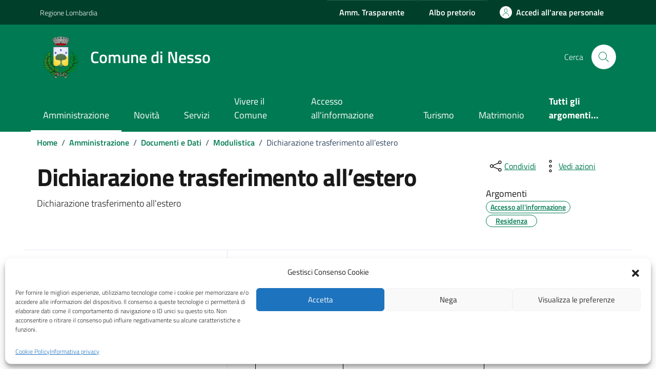

--- FILE ---
content_type: text/css
request_url: https://comune.nesso.co.it/wp-content/plugins/custom-css-elios/inc/style-custom-plugin.css?ver=6.6.4
body_size: 2562
content:
.btn-icon .rounded-icon  .rounded-circle{height:20px !important;}
.pt-8{
    padding-top: 8px !important;
}

.bg-oro{
    background-color: #9c8c3e;
}
.mb24{
    margin-bottom: 24px!important;
}
.mt12{
    margin-top: 12px !important;
}
.scroll-filter-wrapper{max-height: none !important;}

/* Template unita organizzativa */
#img-unitaorganizzativa img{width: 100%;max-height: 350px;object-fit: cover;}
#articolo-dettaglio-testo .linetop-lg{
    border-top: 1px solid #e5e5e5;
    width: 100%;
    margin: 0 14px;
} 

#articolo-dettaglio-testo .lineright{
    border-right: 1px solid #e5e5e5;
}

@media(min-width:767px){
    #menu-sinistro{
        position: sticky;
        top: 80px;
        margin-bottom: 32px;
    }
}

#menu-sinistro h4.dropdown{
    color: #555;
    font-weight: 600;
    font-size: .778em;
    text-transform: uppercase;
    padding: 16px 24px;
    margin: 0;
    letter-spacing: 0;
}

#menu-sinistro h4.dropdown a{
    color: #555;
    text-decoration: none;
}

#menu-sinistro .menu-separatore {
    height: 4px;
    border-radius: 1px;
    background-color: #e5e5e5;
    margin-right: -14px;
}

#menu-sinistro .menu-separatore .bg-oro{
    width: 40px;
    height: 4px;
}

#menu-sinistro #lista-paragrafi{
    margin-top: 8px;
}

#menu-sinistro #lista-paragrafi .list-group-item{
    font-size: .889em;
    font-weight: 600;
    padding: 6px 24px;
    color: #025b3e;
    border: 0;
}

#articolo-dettaglio-testo .articolo-paragrafi {
    padding-bottom: 56px;
}

#articolo-dettaglio-testo .paragrafo {
    margin-top: 32px;
}

#articolo-dettaglio-testo .paragrafo a{
    left: 0;
    top: -88px;
}

#articolo-dettaglio-testo h4{
    font-size: 1.333em;
    font-weight: 600;
    margin-bottom: 4px;
}

#articolo-dettaglio-testo .testolungo {
    font-family: 'Lora',serif;
}

#articolo-dettaglio-testo p {
    margin-top: 12px;
    margin-bottom: 0;
}

.listaluoghi .col-md-12 .scheda-ufficio-contatti {
    margin-bottom: 0;
}

.listaluoghi .scheda-ufficio-contatti {
    margin: 12px 0 12px 0;
}
.scheda-round {
    border-radius: 4px;
}
.barretta-verde {
    border: 0!important;
    border-left: 8px solid #eaf2ec!important;
}
.scheda-allegato, .scheda-ufficio-contatti {
    -webkit-box-shadow: 5px 5px 20px 0 rgb(0 0 0 / 10%);
    -moz-box-shadow: 5px 5px 20px 0 rgba(0,0,0,0.1);
    box-shadow: 5px 5px 20px 0 rgb(0 0 0 / 10%);
    border: 0;
    font-size: 1em;
    padding: 16px 24px;
    display: table;
    width: 100%;
    background: #fff;
    font-family: "Titillium Web",Geneva,Tahoma,sans-serif;
}
.scheda-allegato .icon{
    width: auto;
    height: 25px;
}
#articolo-dettaglio-testo .scheda-ufficio-contatti .scheda-ufficio-testo {
    font-size: 1em;
    display: table-cell;
    margin: 0;
    width: 100%;
}
.listaluoghi .col-md-12 .scheda-ufficio-contatti {
    margin-bottom: 0;
}
.listaluoghi .scheda-ufficio-contatti {
    margin: 12px 0 12px 0;
}
#articolo-dettaglio-testo .scheda-ufficio-contatti .scheda-ufficio-testo{
    font-size: 1em;
    display: table-cell;
    margin: 0;
    width: 100%;
}
#articolo-dettaglio-testo .scheda-ufficio-contatti .scheda-ufficio-testo h4 {
    font-size: 1em;
}
#articolo-dettaglio-testo .scheda-ufficio-contatti p{
    font-weight: 400;
    color: #4a4a4a;
    font-size: .889em;
}
#articolo-dettaglio-testo p{
    margin-top: 12px;
    margin-bottom: 0;
}
#articolo-dettaglio-testo .articolo-titoletto{
    font-size: 1em!important;
    font-weight: 600!important;
    font-family: "Titillium Web",Geneva,Tahoma,sans-serif!important;
    color: #555;
    margin: 16px 0 0 0;
    display: inline-block;
}
#articolo-dettaglio-testo .lista-persone-ruoli .persona-ruolo {
    font-size: .889em;
    margin-top: 12px;
}

.row.schede{
    margin-top: 12px;
}

#articolo-dettaglio-testo .allegati-riga{
    margin-bottom: 32px;
}

.scheda{
    background: #fff;
    box-shadow: 4px 4px 8px 0 rgb(0 0 0 / 10%);
    border: 1px solid #eceff1;
    position: relative;
    height: 100%;
    display: flex;
    flex-direction: column;
}

.scheda .scheda-icona-small {
    color: #003882;
    letter-spacing: 1px;
    font-size: .778em;
    text-transform: uppercase;
    font-weight: 600;
    padding: 24px 24px 0 24px;
    line-height: 1.2em;
}

.scheda .scheda-testo-small{
    flex: 1 0 auto;
    padding: 10px 24px 16px 24px;
}

.scheda .scheda-testo-small h4 {
    font-size: 1.111em;
    font-weight: bold;
    margin-bottom: 8px;
}

#articolo-dettaglio-testo h4 a {
    color: #003882;
}

.single-persona_pubblica .incarichi-persona{
    color: #796c31;
    font-size: 1.556em;
    margin: 16px 0 0 0;
    font-weight: bold;
}

#articolo-dettaglio-foto figure{
    margin: 0;
}

#articolo-dettaglio-foto figure img {
    object-fit: contain;
    height: 480px;
    width: 100%;
}
@media(max-width:767px){
    #articolo-dettaglio-foto figure img {        
        height: 360px;        
    }
}
@media(max-width:576px){
    #articolo-dettaglio-foto figure img {        
        height: 240px;        
    }
}

#articolo-dettaglio-foto figure figcaption{
    font-size: 0.778em;
    text-align: center;
    margin: 24px 0 16px 0;
}

#loading{position:fixed; top:0px; width:100%; height:100%; background-color: rgba(0,0,0,0.7); left:0px; padding-top:10%;text-align: center;z-index:9999999;}
#loading .text-loading{color:#fff; font-weight:bold; font-size:1.4rem;}
.lds-spinner {
    color: official;
    display: inline-block;
    position: relative;
    width: 80px;
    height: 80px;
  }
  .lds-spinner div {
    transform-origin: 40px 40px;
    animation: lds-spinner 1.2s linear infinite;
  }
  .lds-spinner div:after {
    content: " ";
    display: block;
    position: absolute;
    top: 3px;
    left: 37px;
    width: 6px;
    height: 18px;
    border-radius: 20%;
    background: #fff;
  }
  .lds-spinner div:nth-child(1) {
    transform: rotate(0deg);
    animation-delay: -1.1s;
  }
  .lds-spinner div:nth-child(2) {
    transform: rotate(30deg);
    animation-delay: -1s;
  }
  .lds-spinner div:nth-child(3) {
    transform: rotate(60deg);
    animation-delay: -0.9s;
  }
  .lds-spinner div:nth-child(4) {
    transform: rotate(90deg);
    animation-delay: -0.8s;
  }
  .lds-spinner div:nth-child(5) {
    transform: rotate(120deg);
    animation-delay: -0.7s;
  }
  .lds-spinner div:nth-child(6) {
    transform: rotate(150deg);
    animation-delay: -0.6s;
  }
  .lds-spinner div:nth-child(7) {
    transform: rotate(180deg);
    animation-delay: -0.5s;
  }
  .lds-spinner div:nth-child(8) {
    transform: rotate(210deg);
    animation-delay: -0.4s;
  }
  .lds-spinner div:nth-child(9) {
    transform: rotate(240deg);
    animation-delay: -0.3s;
  }
  .lds-spinner div:nth-child(10) {
    transform: rotate(270deg);
    animation-delay: -0.2s;
  }
  .lds-spinner div:nth-child(11) {
    transform: rotate(300deg);
    animation-delay: -0.1s;
  }
  .lds-spinner div:nth-child(12) {
    transform: rotate(330deg);
    animation-delay: 0s;
  }
  @keyframes lds-spinner {
    0% {
      opacity: 1;
    }
    100% {
      opacity: 0;
    }
  }
  #msg_segnalazione .error,   #msg_segnalazione .success{font-size:1.4rem; font-weight: 600;margin-bottom: 10px;}
  #msg_segnalazione .error{padding-top:20px;color:red;}
  #msg_segnalazione .success{padding-top:20px;color:green;}
.bg-section{padding:10px;}
  .articolo-paragrafi li{list-style: circle;margin: 5px 0px 5px 20px;}
  .item_gallery{padding:5px; margin-bottom:10px;}
  .item_gallery .title{font-weight:bold;}
  .cmp-hero .it-hero-wrapper .it-hero-text-wrapper .hero-text{max-width:none !important;}
  .img-full-article,.img-full-article img{width:100%; height:auto;}
  .center{text-align:center;}
  .login_container .scheda-testo{padding:20px;}
.note{font-size:0.9rem; font-style: italic;margin-bottom:3px;}
  @media(max-width:991px){
    #head-section .row .col-lg-6{text-align: center;}
    #calendario .card-teaser{height: auto;}
  }

  @media (min-width: 768px){
    .cmp-breadcrumbs {margin-top: 0.5rem !important;margin-bottom: 0rem !important;
    }
  }

  .it-hero-wrapper .it-hero-card.it-hero-bottom-overlapping{margin-top:10px;padding-bottom:10px!important}
  .cmp-nav-steps .btn:not(:first-child){width:auto;}
  .single-luogo .map-wrapper.map-column{margin: 0px;}
  .single-luogo .card.card-teaser{flex: auto;}
  .card.card-img .card-body{padding:24px}
  .page-template-page-viverecomune .card a.read-more{position: inherit;}
  .evidence-section .container .row h2{color:black!important;text-shadow: -1px 0 #fff, 0 1px #fff, 1px 0 #fff, 0 -1px #fff;}
  header .it-header-slim-wrapper-content .it-header-slim-right-zone .nav-item.dropdown{display: none;}
  header .it-header-slim-wrapper-content .it-header-slim-right-zone .it-user-wrapper.nav-item.dropdown{display: block;}
  .scheda .scheda-testo a{text-decoration:none}
  .breadcrumb-container a{text-decoration: none;}
  .page-template-default .article-wrapper ul{list-style: disc;}
 
  .page-template-archive-eventi .cmp-card-simple .card-body h3.title-xlarge{font-size:1.6rem}
  .btn-link-home{padding: 10px 25px;margin-top: 30px;border-radius: 8px;}
  .btn-link-home a{text-decoration: none;color:#fff;font-weight: bold;}

  /*.text-primary{color: #025b3e!important;}*/
 .text-secondary{font-family: Titillium Web!important;}
 .page-step button.clean-input{display: none;}
 .home-message.green{background-color: #076142!important;}
 .img-card-archive-eventi img{object-fit: cover;width: 100%;max-height: 300px;}

 @media(max-width:991px){
    .it-header-slim-right-zone .custom-top-url.no-mobile{display: none;}
 }


--- FILE ---
content_type: text/javascript
request_url: https://comune.nesso.co.it/wp-content/plugins/custom-template-theme//inc/js/custom-comuni-elios.js?ver=1.0.0
body_size: 349
content:
jQuery(document).ready(function ($) {
    $('#menu-amministrazione li').addClass( "text-decoration-underline" );
    $('#menu-categorie-di-servizio li').addClass( "text-secondary" );
    $('#menu-categorie-di-servizio-1 li').addClass( "gap-0" );    
    $('#menu-novita li').addClass( "text-capitalize" );
    $('#nav4 .menu-wrapper').addClass("justify-content-sm-between justify-content-md-between justify-content-lg-between justify-content-xl-between justify-content-xxl-between")
    $('#menu-vivere-il-comune li').addClass( "white-color" );
    var count_uffici_collegati = $('.single-unita_organizzativa #count_uffici_collegati').children().length;
    if(count_uffici_collegati == 0){
        $('.single-unita_organizzativa #section_count_uffici_collegati').css('display','none');
    }
});

--- FILE ---
content_type: text/javascript
request_url: https://comune.nesso.co.it/wp-content/themes/design-comuni-wordpress-theme-main/assets/js/components/perfect-scrollbar-master/perfect-scrollbar/js/perfect-scrollbar.jquery.js?ver=6.6.4
body_size: 6611
content:
!function r(o,l,i){function s(e,t){if(!l[e]){if(!o[e]){var n="function"==typeof require&&require;if(!t&&n)return n(e,!0);if(a)return a(e,!0);throw(t=new Error("Cannot find module '"+e+"'")).code="MODULE_NOT_FOUND",t}n=l[e]={exports:{}},o[e][0].call(n.exports,function(t){return s(o[e][1][t]||t)},n,n.exports,r,o,l,i)}return l[e].exports}for(var a="function"==typeof require&&require,t=0;t<i.length;t++)s(i[t]);return s}({1:[function(t,e,n){"use strict";var r=t("../main"),o=t("../plugin/instances");function l(t){t.fn.perfectScrollbar=function(e){return this.each(function(){var t;"object"==typeof e||void 0===e?(t=e,o.get(this)||r.initialize(this,t)):"update"===(t=e)?r.update(this):"destroy"===t&&r.destroy(this)})}}"function"==typeof define&&define.amd?define(["jquery"],l):void 0!==(t=window.jQuery||window.$)&&l(t),e.exports=l},{"../main":7,"../plugin/instances":18}],2:[function(t,e,n){"use strict";n.add=function(t,e){var n;t.classList?t.classList.add(e):((n=t.className.split(" ")).indexOf(e)<0&&n.push(e),t.className=n.join(" "))},n.remove=function(t,e){var n;t.classList?t.classList.remove(e):(0<=(e=(n=t.className.split(" ")).indexOf(e))&&n.splice(e,1),t.className=n.join(" "))},n.list=function(t){return t.classList?Array.prototype.slice.apply(t.classList):t.className.split(" ")}},{}],3:[function(t,e,n){"use strict";var r={e:function(t,e){return(t=document.createElement(t)).className=e,t},appendTo:function(t,e){return e.appendChild(t),t},css:function(t,e,n){if("object"!=typeof e)return void 0===n?(l=e,window.getComputedStyle(t)[l]):(l=t,o=e,"number"==typeof n&&(n=n.toString()+"px"),l.style[o]=n,l);var r,o,l,i=t,s=e;for(r in s){var a=s[r];"number"==typeof a&&(a=a.toString()+"px"),i.style[r]=a}return i},matches:function(t,e){return void 0!==t.matches?t.matches(e):void 0!==t.matchesSelector?t.matchesSelector(e):void 0!==t.webkitMatchesSelector?t.webkitMatchesSelector(e):void 0!==t.mozMatchesSelector?t.mozMatchesSelector(e):void 0!==t.msMatchesSelector?t.msMatchesSelector(e):void 0},remove:function(t){void 0!==t.remove?t.remove():t.parentNode&&t.parentNode.removeChild(t)},queryChildren:function(t,e){return Array.prototype.filter.call(t.childNodes,function(t){return r.matches(t,e)})}};e.exports=r},{}],4:[function(t,e,n){"use strict";function r(t){this.element=t,this.events={}}function o(){this.eventElements=[]}r.prototype.bind=function(t,e){void 0===this.events[t]&&(this.events[t]=[]),this.events[t].push(e),this.element.addEventListener(t,e,!1)},r.prototype.unbind=function(e,n){var r=void 0!==n;this.events[e]=this.events[e].filter(function(t){return r&&t!==n||(this.element.removeEventListener(e,t,!1),!1)},this)},r.prototype.unbindAll=function(){for(var t in this.events)this.unbind(t)},o.prototype.eventElement=function(e){var t=this.eventElements.filter(function(t){return t.element===e})[0];return void 0===t&&(t=new r(e),this.eventElements.push(t)),t},o.prototype.bind=function(t,e,n){this.eventElement(t).bind(e,n)},o.prototype.unbind=function(t,e,n){this.eventElement(t).unbind(e,n)},o.prototype.unbindAll=function(){for(var t=0;t<this.eventElements.length;t++)this.eventElements[t].unbindAll()},o.prototype.once=function(t,e,n){var r=this.eventElement(t),o=function(t){r.unbind(e,o),n(t)};r.bind(e,o)},e.exports=o},{}],5:[function(t,e,n){"use strict";function r(){return Math.floor(65536*(1+Math.random())).toString(16).substring(1)}e.exports=function(){return r()+r()+"-"+r()+"-"+r()+"-"+r()+"-"+r()+r()+r()}},{}],6:[function(t,e,n){"use strict";var o=t("./class"),r=t("./dom"),l=n.toInt=function(t){return parseInt(t,10)||0},i=n.clone=function(t){if(null===t)return null;if(t.constructor===Array)return t.map(i);if("object"!=typeof t)return t;var e,n={};for(e in t)n[e]=i(t[e]);return n};n.extend=function(t,e){var n,r=i(t);for(n in e)r[n]=i(e[n]);return r},n.isEditable=function(t){return r.matches(t,"input,[contenteditable]")||r.matches(t,"select,[contenteditable]")||r.matches(t,"textarea,[contenteditable]")||r.matches(t,"button,[contenteditable]")},n.removePsClasses=function(t){for(var e=o.list(t),n=0;n<e.length;n++){var r=e[n];0===r.indexOf("ps-")&&o.remove(t,r)}},n.outerWidth=function(t){return l(r.css(t,"width"))+l(r.css(t,"paddingLeft"))+l(r.css(t,"paddingRight"))+l(r.css(t,"borderLeftWidth"))+l(r.css(t,"borderRightWidth"))},n.startScrolling=function(t,e){o.add(t,"ps-in-scrolling"),void 0!==e?o.add(t,"ps-"+e):(o.add(t,"ps-x"),o.add(t,"ps-y"))},n.stopScrolling=function(t,e){o.remove(t,"ps-in-scrolling"),void 0!==e?o.remove(t,"ps-"+e):(o.remove(t,"ps-x"),o.remove(t,"ps-y"))},n.env={isWebKit:"WebkitAppearance"in document.documentElement.style,supportsTouch:"ontouchstart"in window||window.DocumentTouch&&document instanceof window.DocumentTouch,supportsIePointer:null!==window.navigator.msMaxTouchPoints}},{"./class":2,"./dom":3}],7:[function(t,e,n){"use strict";var r=t("./plugin/destroy"),o=t("./plugin/initialize"),t=t("./plugin/update");e.exports={initialize:o,update:t,destroy:r}},{"./plugin/destroy":9,"./plugin/initialize":17,"./plugin/update":21}],8:[function(t,e,n){"use strict";e.exports={handlers:["click-rail","drag-scrollbar","keyboard","wheel","touch"],maxScrollbarLength:null,minScrollbarLength:null,scrollXMarginOffset:0,scrollYMarginOffset:0,stopPropagationOnClick:!0,suppressScrollX:!1,suppressScrollY:!1,swipePropagation:!0,useBothWheelAxes:!1,wheelPropagation:!1,wheelSpeed:1,theme:"default"}},{}],9:[function(t,e,n){"use strict";var r=t("../lib/helper"),o=t("../lib/dom"),l=t("./instances");e.exports=function(t){var e=l.get(t);e&&(e.event.unbindAll(),o.remove(e.scrollbarX),o.remove(e.scrollbarY),o.remove(e.scrollbarXRail),o.remove(e.scrollbarYRail),r.removePsClasses(t),l.remove(t))}},{"../lib/dom":3,"../lib/helper":6,"./instances":18}],10:[function(t,e,n){"use strict";var l=t("../../lib/helper"),i=t("../instances"),s=t("../update-geometry"),a=t("../update-scroll");e.exports=function(t){function n(t){return t.getBoundingClientRect()}function e(t){t.stopPropagation()}var r,o;r=t,(o=i.get(t)).settings.stopPropagationOnClick&&o.event.bind(o.scrollbarY,"click",e),o.event.bind(o.scrollbarYRail,"click",function(t){var e=l.toInt(o.scrollbarYHeight/2);(e=o.railYRatio*(t.pageY-window.pageYOffset-n(o.scrollbarYRail).top-e)/(o.railYRatio*(o.railYHeight-o.scrollbarYHeight)))<0?e=0:1<e&&(e=1),a(r,"top",(o.contentHeight-o.containerHeight)*e),s(r),t.stopPropagation()}),o.settings.stopPropagationOnClick&&o.event.bind(o.scrollbarX,"click",e),o.event.bind(o.scrollbarXRail,"click",function(t){var e=l.toInt(o.scrollbarXWidth/2);(e=o.railXRatio*(t.pageX-window.pageXOffset-n(o.scrollbarXRail).left-e)/(o.railXRatio*(o.railXWidth-o.scrollbarXWidth)))<0?e=0:1<e&&(e=1),a(r,"left",(o.contentWidth-o.containerWidth)*e-o.negativeScrollAdjustment),s(r),t.stopPropagation()})}},{"../../lib/helper":6,"../instances":18,"../update-geometry":19,"../update-scroll":20}],11:[function(t,e,n){"use strict";var f=t("../../lib/helper"),b=t("../../lib/dom"),g=t("../instances"),v=t("../update-geometry"),m=t("../update-scroll");e.exports=function(t){var r,o,l,i,s,a,c,d,e=g.get(t);function n(t){var e,n=t.pageY-l;n=i+n*o.railYRatio,e=Math.max(0,o.scrollbarYRail.getBoundingClientRect().top)+o.railYRatio*(o.railYHeight-o.scrollbarYHeight),o.scrollbarYTop=n<0?0:e<n?e:n,e=f.toInt(o.scrollbarYTop*(o.contentHeight-o.containerHeight)/(o.containerHeight-o.railYRatio*o.scrollbarYHeight)),m(r,"top",e),v(r),t.stopPropagation(),t.preventDefault()}function u(){f.stopScrolling(r,"y"),o.event.unbind(o.ownerDocument,"mousemove",n)}function p(t){var e,n=t.pageX-c;n=d+n*a.railXRatio,e=Math.max(0,a.scrollbarXRail.getBoundingClientRect().left)+a.railXRatio*(a.railXWidth-a.scrollbarXWidth),a.scrollbarXLeft=n<0?0:e<n?e:n,e=f.toInt(a.scrollbarXLeft*(a.contentWidth-a.containerWidth)/(a.containerWidth-a.railXRatio*a.scrollbarXWidth))-a.negativeScrollAdjustment,m(s,"left",e),v(s),t.stopPropagation(),t.preventDefault()}function h(){f.stopScrolling(s,"x"),a.event.unbind(a.ownerDocument,"mousemove",p)}s=t,(a=e).event.bind(a.scrollbarX,"mousedown",function(t){c=t.pageX,d=f.toInt(b.css(a.scrollbarX,"left"))*a.railXRatio,f.startScrolling(s,"x"),a.event.bind(a.ownerDocument,"mousemove",p),a.event.once(a.ownerDocument,"mouseup",h),t.stopPropagation(),t.preventDefault()}),r=t,(o=e).event.bind(o.scrollbarY,"mousedown",function(t){l=t.pageY,i=f.toInt(b.css(o.scrollbarY,"top"))*o.railYRatio,f.startScrolling(r,"y"),o.event.bind(o.ownerDocument,"mousemove",n),o.event.once(o.ownerDocument,"mouseup",u),t.stopPropagation(),t.preventDefault()})}},{"../../lib/dom":3,"../../lib/helper":6,"../instances":18,"../update-geometry":19,"../update-scroll":20}],12:[function(t,e,n){"use strict";var a=t("../../lib/helper"),c=t("../../lib/dom"),r=t("../instances"),d=t("../update-geometry"),u=t("../update-scroll");e.exports=function(t){var l,i,s;l=t,i=r.get(t),s=!1,i.event.bind(l,"mouseenter",function(){s=!0}),i.event.bind(l,"mouseleave",function(){s=!1}),i.event.bind(i.ownerDocument,"keydown",function(t){if(!t.isDefaultPrevented||!t.isDefaultPrevented()){var e=c.matches(i.scrollbarX,":focus")||c.matches(i.scrollbarY,":focus");if(s||e){var n=document.activeElement||i.ownerDocument.activeElement;if(n){if("IFRAME"===n.tagName)n=n.contentDocument.activeElement;else for(;n.shadowRoot;)n=n.shadowRoot.activeElement;if(a.isEditable(n))return}var r=0,o=0;switch(t.which){case 37:r=-30;break;case 38:o=30;break;case 39:r=30;break;case 40:o=-30;break;case 33:o=90;break;case 32:o=t.shiftKey?90:-90;break;case 34:o=-90;break;case 35:o=t.ctrlKey?-i.contentHeight:-i.containerHeight;break;case 36:o=t.ctrlKey?l.scrollTop:i.containerHeight;break;default:return}u(l,"top",l.scrollTop-o),u(l,"left",l.scrollLeft+r),d(l),function(t,e){var n=l.scrollTop;if(0===t){if(!i.scrollbarYActive)return;if(0===n&&0<e||n>=i.contentHeight-i.containerHeight&&e<0)return!i.settings.wheelPropagation}if(n=l.scrollLeft,0===e){if(!i.scrollbarXActive)return;if(0===n&&t<0||n>=i.contentWidth-i.containerWidth&&0<t)return!i.settings.wheelPropagation}return 1}(r,o)&&t.preventDefault()}}})}},{"../../lib/dom":3,"../../lib/helper":6,"../instances":18,"../update-geometry":19,"../update-scroll":20}],13:[function(t,e,n){"use strict";var r=t("../instances"),s=t("../update-geometry"),a=t("../update-scroll");e.exports=function(t){function e(t){n=t.deltaX,r=-1*(e=t).deltaY,void 0!==n&&void 0!==r||(n=-1*e.wheelDeltaX/6,r=e.wheelDeltaY/6),e.deltaMode&&1===e.deltaMode&&(n*=10,r*=10),n!=n&&r!=r&&(n=0,r=e.wheelDelta);var e=[n,r],n=e[0],r=e[1];!function(t,e){var n,r=o.querySelector("textarea:hover, .ps-child:hover");if(r&&("TEXTAREA"===r.tagName||window.getComputedStyle(r).overflow.match(/(scroll|auto)/)))return 0<(n=r.scrollHeight-r.clientHeight)&&!(0===r.scrollTop&&0<e||r.scrollTop===n&&e<0)?1:0<(n=r.scrollLeft-r.clientWidth)&&!(0===r.scrollLeft&&t<0||r.scrollLeft===n&&0<t)}(n,r)&&(i=!1,l.settings.useBothWheelAxes?l.scrollbarYActive&&!l.scrollbarXActive?(a(o,"top",r?o.scrollTop-r*l.settings.wheelSpeed:o.scrollTop+n*l.settings.wheelSpeed),i=!0):l.scrollbarXActive&&!l.scrollbarYActive&&(a(o,"left",n?o.scrollLeft+n*l.settings.wheelSpeed:o.scrollLeft-r*l.settings.wheelSpeed),i=!0):(a(o,"top",o.scrollTop-r*l.settings.wheelSpeed),a(o,"left",o.scrollLeft+n*l.settings.wheelSpeed)),s(o),i=i||function(t,e){var n=o.scrollTop;if(0===t){if(!l.scrollbarYActive)return!1;if(0===n&&0<e||n>=l.contentHeight-l.containerHeight&&e<0)return!l.settings.wheelPropagation}if(n=o.scrollLeft,0===e){if(!l.scrollbarXActive)return!1;if(0===n&&t<0||n>=l.contentWidth-l.containerWidth&&0<t)return!l.settings.wheelPropagation}return!0}(n,r))&&(t.stopPropagation(),t.preventDefault())}var o,l,i;o=t,l=r.get(t),i=!1,void 0!==window.onwheel?l.event.bind(o,"wheel",e):void 0!==window.onmousewheel&&l.event.bind(o,"mousewheel",e)}},{"../instances":18,"../update-geometry":19,"../update-scroll":20}],14:[function(t,e,n){"use strict";var r=t("../instances"),o=t("../update-geometry");e.exports=function(t){var e=r.get(t),n=t;e.event.bind(n,"scroll",function(){o(n)})}},{"../instances":18,"../update-geometry":19}],15:[function(t,e,n){"use strict";var u=t("../../lib/helper"),p=t("../instances"),h=t("../update-geometry"),f=t("../update-scroll");e.exports=function(t){function i(){a&&(clearInterval(a),a=null),u.stopScrolling(s)}var s,a,c,d;s=t,t=p.get(t),a=null,d=!(c={top:0,left:0}),t.event.bind(t.ownerDocument,"selectionchange",function(){var t;s.contains(0===(t=window.getSelection?window.getSelection():document.getSelection?document.getSelection():"").toString().length?null:t.getRangeAt(0).commonAncestorContainer)?d=!0:(d=!1,i())}),t.event.bind(window,"mouseup",function(){d&&(d=!1,i())}),t.event.bind(window,"mousemove",function(t){var e,n,r,o,l;d&&(e=t.pageX,t=t.pageY,n=s.offsetLeft,r=s.offsetLeft+s.offsetWidth,o=s.offsetTop,l=s.offsetTop+s.offsetHeight,e<n+3?(c.left=-5,u.startScrolling(s,"x")):r-3<e?(c.left=5,u.startScrolling(s,"x")):c.left=0,t<o+3?(c.top=o+3-t<5?-5:-20,u.startScrolling(s,"y")):l-3<t?(c.top=t-l+3<5?5:20,u.startScrolling(s,"y")):c.top=0,0===c.top&&0===c.left?i():a=a||setInterval(function(){p.get(s)?(f(s,"top",s.scrollTop+c.top),f(s,"left",s.scrollLeft+c.left),h(s)):clearInterval(a)},50))})}},{"../../lib/helper":6,"../instances":18,"../update-geometry":19,"../update-scroll":20}],16:[function(t,e,n){"use strict";var m=t("../../lib/helper"),Y=t("../instances"),w=t("../update-geometry"),X=t("../update-scroll");e.exports=function(t){function l(t,e){X(c,"top",c.scrollTop-e),X(c,"left",c.scrollLeft-t),w(c)}function e(){g=!0}function n(){g=!1}function i(t){return t.targetTouches?t.targetTouches[0]:t}function s(t){return t.targetTouches&&1===t.targetTouches.length||t.pointerType&&"mouse"!==t.pointerType&&t.pointerType!==t.MSPOINTER_TYPE_MOUSE}function a(t){var e;s(t)&&(v=!0,e=i(t),p.pageX=e.pageX,p.pageY=e.pageY,h=(new Date).getTime(),null!==b&&clearInterval(b),t.stopPropagation())}function r(t){var e,n,r,o;!v&&d.settings.swipePropagation&&a(t),!g&&v&&s(t)&&(l(e=(r={pageX:(r=i(t)).pageX,pageY:r.pageY}).pageX-p.pageX,n=r.pageY-p.pageY),p=r,0<(o=(r=(new Date).getTime())-h)&&(f.x=e/o,f.y=n/o,h=r),function(t,e){var n=c.scrollTop,r=c.scrollLeft,o=Math.abs(t),l=Math.abs(e);if(o<l){if(e<0&&n===d.contentHeight-d.containerHeight||0<e&&0===n)return!d.settings.swipePropagation}else if(l<o&&(t<0&&r===d.contentWidth-d.containerWidth||0<t&&0===r))return!d.settings.swipePropagation;return 1}(e,n))&&(t.stopPropagation(),t.preventDefault())}function o(){!g&&v&&(v=!1,clearInterval(b),b=setInterval(function(){!Y.get(c)||Math.abs(f.x)<.01&&Math.abs(f.y)<.01?clearInterval(b):(l(30*f.x,30*f.y),f.x*=.8,f.y*=.8)},10))}var c,d,u,p,h,f,b,g,v;(m.env.supportsTouch||m.env.supportsIePointer)&&(c=t,d=Y.get(t),t=m.env.supportsTouch,u=m.env.supportsIePointer,p={},h=0,b=null,v=g=!(f={}),t&&(d.event.bind(window,"touchstart",e),d.event.bind(window,"touchend",n),d.event.bind(c,"touchstart",a),d.event.bind(c,"touchmove",r),d.event.bind(c,"touchend",o)),u)&&(window.PointerEvent?(d.event.bind(window,"pointerdown",e),d.event.bind(window,"pointerup",n),d.event.bind(c,"pointerdown",a),d.event.bind(c,"pointermove",r),d.event.bind(c,"pointerup",o)):window.MSPointerEvent&&(d.event.bind(window,"MSPointerDown",e),d.event.bind(window,"MSPointerUp",n),d.event.bind(c,"MSPointerDown",a),d.event.bind(c,"MSPointerMove",r),d.event.bind(c,"MSPointerUp",o)))}},{"../../lib/helper":6,"../instances":18,"../update-geometry":19,"../update-scroll":20}],17:[function(t,e,n){"use strict";var r=t("../lib/helper"),o=t("../lib/class"),l=t("./instances"),i=t("./update-geometry"),s={"click-rail":t("./handler/click-rail"),"drag-scrollbar":t("./handler/drag-scrollbar"),keyboard:t("./handler/keyboard"),wheel:t("./handler/mouse-wheel"),touch:t("./handler/touch"),selection:t("./handler/selection")},a=t("./handler/native-scroll");e.exports=function(e,t){t="object"==typeof t?t:{},o.add(e,"ps-container");var n=l.add(e);n.settings=r.extend(n.settings,t),o.add(e,"ps-theme-"+n.settings.theme),n.settings.handlers.forEach(function(t){s[t](e)}),a(e),i(e)}},{"../lib/class":2,"../lib/helper":6,"./handler/click-rail":10,"./handler/drag-scrollbar":11,"./handler/keyboard":12,"./handler/mouse-wheel":13,"./handler/native-scroll":14,"./handler/selection":15,"./handler/touch":16,"./instances":18,"./update-geometry":19}],18:[function(t,e,n){"use strict";var i=t("../lib/helper"),s=t("../lib/class"),a=t("./default-setting"),c=t("../lib/dom"),d=t("../lib/event-manager"),r=t("../lib/guid"),o={};function l(t){var e,n,r=this;function o(){s.add(t,"ps-focus")}function l(){s.remove(t,"ps-focus")}r.settings=i.clone(a),r.containerWidth=null,r.containerHeight=null,r.contentWidth=null,r.contentHeight=null,r.isRtl="rtl"===c.css(t,"direction"),r.isNegativeScroll=(n=t.scrollLeft,t.scrollLeft=-1,e=t.scrollLeft<0,t.scrollLeft=n,e),r.negativeScrollAdjustment=r.isNegativeScroll?t.scrollWidth-t.clientWidth:0,r.event=new d,r.ownerDocument=t.ownerDocument||document,r.scrollbarXRail=c.appendTo(c.e("div","ps-scrollbar-x-rail"),t),r.scrollbarX=c.appendTo(c.e("div","ps-scrollbar-x"),r.scrollbarXRail),r.scrollbarX.setAttribute("tabindex",0),r.event.bind(r.scrollbarX,"focus",o),r.event.bind(r.scrollbarX,"blur",l),r.scrollbarXActive=null,r.scrollbarXWidth=null,r.scrollbarXLeft=null,r.scrollbarXBottom=i.toInt(c.css(r.scrollbarXRail,"bottom")),r.isScrollbarXUsingBottom=r.scrollbarXBottom==r.scrollbarXBottom,r.scrollbarXTop=r.isScrollbarXUsingBottom?null:i.toInt(c.css(r.scrollbarXRail,"top")),r.railBorderXWidth=i.toInt(c.css(r.scrollbarXRail,"borderLeftWidth"))+i.toInt(c.css(r.scrollbarXRail,"borderRightWidth")),c.css(r.scrollbarXRail,"display","block"),r.railXMarginWidth=i.toInt(c.css(r.scrollbarXRail,"marginLeft"))+i.toInt(c.css(r.scrollbarXRail,"marginRight")),c.css(r.scrollbarXRail,"display",""),r.railXWidth=null,r.railXRatio=null,r.scrollbarYRail=c.appendTo(c.e("div","ps-scrollbar-y-rail"),t),r.scrollbarY=c.appendTo(c.e("div","ps-scrollbar-y"),r.scrollbarYRail),r.scrollbarY.setAttribute("tabindex",0),r.event.bind(r.scrollbarY,"focus",o),r.event.bind(r.scrollbarY,"blur",l),r.scrollbarYActive=null,r.scrollbarYHeight=null,r.scrollbarYTop=null,r.scrollbarYRight=i.toInt(c.css(r.scrollbarYRail,"right")),r.isScrollbarYUsingRight=r.scrollbarYRight==r.scrollbarYRight,r.scrollbarYLeft=r.isScrollbarYUsingRight?null:i.toInt(c.css(r.scrollbarYRail,"left")),r.scrollbarYOuterWidth=r.isRtl?i.outerWidth(r.scrollbarY):null,r.railBorderYWidth=i.toInt(c.css(r.scrollbarYRail,"borderTopWidth"))+i.toInt(c.css(r.scrollbarYRail,"borderBottomWidth")),c.css(r.scrollbarYRail,"display","block"),r.railYMarginHeight=i.toInt(c.css(r.scrollbarYRail,"marginTop"))+i.toInt(c.css(r.scrollbarYRail,"marginBottom")),c.css(r.scrollbarYRail,"display",""),r.railYHeight=null,r.railYRatio=null}function u(t){return t.getAttribute("data-ps-id")}n.add=function(t){var e=r();return t.setAttribute("data-ps-id",e),o[e]=new l(t),o[e]},n.remove=function(t){delete o[u(t)],t.removeAttribute("data-ps-id")},n.get=function(t){return o[u(t)]}},{"../lib/class":2,"../lib/dom":3,"../lib/event-manager":4,"../lib/guid":5,"../lib/helper":6,"./default-setting":8}],19:[function(t,e,n){"use strict";var l=t("../lib/helper"),i=t("../lib/class"),s=t("../lib/dom"),a=t("./instances"),c=t("./update-scroll");function d(t,e){return t.settings.minScrollbarLength&&(e=Math.max(e,t.settings.minScrollbarLength)),t.settings.maxScrollbarLength?Math.min(e,t.settings.maxScrollbarLength):e}e.exports=function(t){var e,n,r,o=a.get(t);o.containerWidth=t.clientWidth,o.containerHeight=t.clientHeight,o.contentWidth=t.scrollWidth,o.contentHeight=t.scrollHeight,t.contains(o.scrollbarXRail)||(0<(e=s.queryChildren(t,".ps-scrollbar-x-rail")).length&&e.forEach(function(t){s.remove(t)}),s.appendTo(o.scrollbarXRail,t)),t.contains(o.scrollbarYRail)||(0<(e=s.queryChildren(t,".ps-scrollbar-y-rail")).length&&e.forEach(function(t){s.remove(t)}),s.appendTo(o.scrollbarYRail,t)),!o.settings.suppressScrollX&&o.containerWidth+o.settings.scrollXMarginOffset<o.contentWidth?(o.scrollbarXActive=!0,o.railXWidth=o.containerWidth-o.railXMarginWidth,o.railXRatio=o.containerWidth/o.railXWidth,o.scrollbarXWidth=d(o,l.toInt(o.railXWidth*o.containerWidth/o.contentWidth)),o.scrollbarXLeft=l.toInt((o.negativeScrollAdjustment+t.scrollLeft)*(o.railXWidth-o.scrollbarXWidth)/(o.contentWidth-o.containerWidth))):o.scrollbarXActive=!1,!o.settings.suppressScrollY&&o.containerHeight+o.settings.scrollYMarginOffset<o.contentHeight?(o.scrollbarYActive=!0,o.railYHeight=o.containerHeight-o.railYMarginHeight,o.railYRatio=o.containerHeight/o.railYHeight,o.scrollbarYHeight=d(o,l.toInt(o.railYHeight*o.containerHeight/o.contentHeight)),o.scrollbarYTop=l.toInt(t.scrollTop*(o.railYHeight-o.scrollbarYHeight)/(o.contentHeight-o.containerHeight))):o.scrollbarYActive=!1,o.scrollbarXLeft>=o.railXWidth-o.scrollbarXWidth&&(o.scrollbarXLeft=o.railXWidth-o.scrollbarXWidth),o.scrollbarYTop>=o.railYHeight-o.scrollbarYHeight&&(o.scrollbarYTop=o.railYHeight-o.scrollbarYHeight),e=t,r={width:(n=o).railXWidth},n.isRtl?r.left=n.negativeScrollAdjustment+e.scrollLeft+n.containerWidth-n.contentWidth:r.left=e.scrollLeft,n.isScrollbarXUsingBottom?r.bottom=n.scrollbarXBottom-e.scrollTop:r.top=n.scrollbarXTop+e.scrollTop,s.css(n.scrollbarXRail,r),r={top:e.scrollTop,height:n.railYHeight},n.isScrollbarYUsingRight?n.isRtl?r.right=n.contentWidth-(n.negativeScrollAdjustment+e.scrollLeft)-n.scrollbarYRight-n.scrollbarYOuterWidth:r.right=n.scrollbarYRight-e.scrollLeft:n.isRtl?r.left=n.negativeScrollAdjustment+e.scrollLeft+2*n.containerWidth-n.contentWidth-n.scrollbarYLeft-n.scrollbarYOuterWidth:r.left=n.scrollbarYLeft+e.scrollLeft,s.css(n.scrollbarYRail,r),s.css(n.scrollbarX,{left:n.scrollbarXLeft,width:n.scrollbarXWidth-n.railBorderXWidth}),s.css(n.scrollbarY,{top:n.scrollbarYTop,height:n.scrollbarYHeight-n.railBorderYWidth}),o.scrollbarXActive?i.add(t,"ps-active-x"):(i.remove(t,"ps-active-x"),o.scrollbarXWidth=0,o.scrollbarXLeft=0,c(t,"left",0)),o.scrollbarYActive?i.add(t,"ps-active-y"):(i.remove(t,"ps-active-y"),o.scrollbarYHeight=0,o.scrollbarYTop=0,c(t,"top",0))}},{"../lib/class":2,"../lib/dom":3,"../lib/helper":6,"./instances":18,"./update-scroll":20}],20:[function(t,e,n){"use strict";var o,l,i=t("./instances"),s=document.createEvent("Event"),a=document.createEvent("Event"),c=document.createEvent("Event"),d=document.createEvent("Event"),u=document.createEvent("Event"),p=document.createEvent("Event"),h=document.createEvent("Event"),f=document.createEvent("Event"),b=document.createEvent("Event"),g=document.createEvent("Event");s.initEvent("ps-scroll-up",!0,!0),a.initEvent("ps-scroll-down",!0,!0),c.initEvent("ps-scroll-left",!0,!0),d.initEvent("ps-scroll-right",!0,!0),u.initEvent("ps-scroll-y",!0,!0),p.initEvent("ps-scroll-x",!0,!0),h.initEvent("ps-x-reach-start",!0,!0),f.initEvent("ps-x-reach-end",!0,!0),b.initEvent("ps-y-reach-start",!0,!0),g.initEvent("ps-y-reach-end",!0,!0),e.exports=function(t,e,n){if(void 0===t)throw"You must provide an element to the update-scroll function";if(void 0===e)throw"You must provide an axis to the update-scroll function";if(void 0===n)throw"You must provide a value to the update-scroll function";"top"===e&&n<=0&&(t.scrollTop=n=0,t.dispatchEvent(b)),"left"===e&&n<=0&&(t.scrollLeft=n=0,t.dispatchEvent(h));var r=i.get(t);"top"===e&&n>=r.contentHeight-r.containerHeight&&((n=r.contentHeight-r.containerHeight)-t.scrollTop<=1?n=t.scrollTop:t.scrollTop=n,t.dispatchEvent(g)),"left"===e&&n>=r.contentWidth-r.containerWidth&&((n=r.contentWidth-r.containerWidth)-t.scrollLeft<=1?n=t.scrollLeft:t.scrollLeft=n,t.dispatchEvent(f)),o=o||t.scrollTop,l=l||t.scrollLeft,"top"===e&&n<o&&t.dispatchEvent(s),"top"===e&&o<n&&t.dispatchEvent(a),"left"===e&&n<l&&t.dispatchEvent(c),"left"===e&&l<n&&t.dispatchEvent(d),"top"===e&&(t.scrollTop=o=n,t.dispatchEvent(u)),"left"===e&&(t.scrollLeft=l=n,t.dispatchEvent(p))}},{"./instances":18}],21:[function(t,e,n){"use strict";var r=t("../lib/helper"),o=t("../lib/dom"),l=t("./instances"),i=t("./update-geometry"),s=t("./update-scroll");e.exports=function(t){var e=l.get(t);e&&(e.negativeScrollAdjustment=e.isNegativeScroll?t.scrollWidth-t.clientWidth:0,o.css(e.scrollbarXRail,"display","block"),o.css(e.scrollbarYRail,"display","block"),e.railXMarginWidth=r.toInt(o.css(e.scrollbarXRail,"marginLeft"))+r.toInt(o.css(e.scrollbarXRail,"marginRight")),e.railYMarginHeight=r.toInt(o.css(e.scrollbarYRail,"marginTop"))+r.toInt(o.css(e.scrollbarYRail,"marginBottom")),o.css(e.scrollbarXRail,"display","none"),o.css(e.scrollbarYRail,"display","none"),i(t),s(t,"top",t.scrollTop),s(t,"left",t.scrollLeft),o.css(e.scrollbarXRail,"display",""),o.css(e.scrollbarYRail,"display",""))}},{"../lib/dom":3,"../lib/helper":6,"./instances":18,"./update-geometry":19,"./update-scroll":20}]},{},[1]);